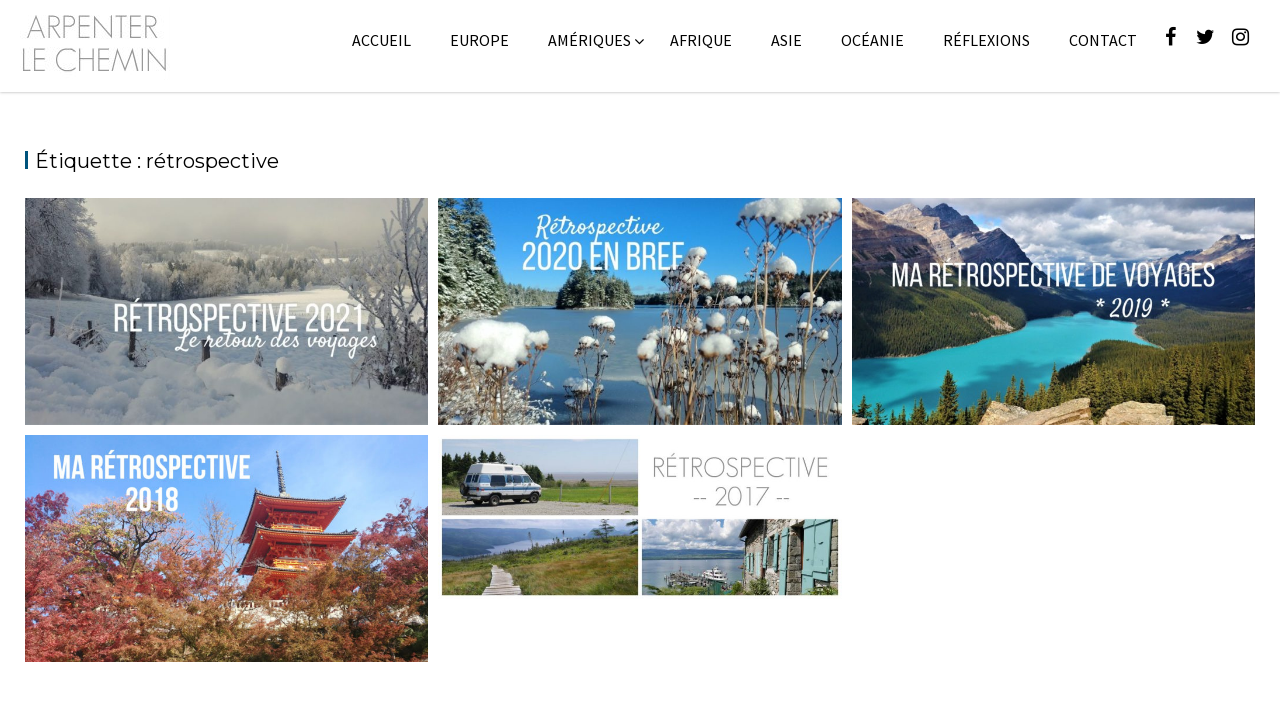

--- FILE ---
content_type: text/html; charset=UTF-8
request_url: https://arpenterlechemin.com/index.php/tag/retrospective/
body_size: 10009
content:
        <!DOCTYPE html><html lang="fr-FR">
    	<head>

		        <meta charset="UTF-8">
        <meta name="viewport" content="width=device-width, initial-scale=1">
        <link rel="profile" href="http://gmpg.org/xfn/11">
        <link rel="pingback" href="https://arpenterlechemin.com/xmlrpc.php">
    <meta name='robots' content='index, follow, max-image-preview:large, max-snippet:-1, max-video-preview:-1' />

	<!-- This site is optimized with the Yoast SEO plugin v20.7 - https://yoast.com/wordpress/plugins/seo/ -->
	<title>rétrospective Archives - Arpenter le chemin</title>
	<link rel="canonical" href="https://arpenterlechemin.com/index.php/tag/retrospective/" />
	<meta property="og:locale" content="fr_FR" />
	<meta property="og:type" content="article" />
	<meta property="og:title" content="rétrospective Archives - Arpenter le chemin" />
	<meta property="og:url" content="https://arpenterlechemin.com/index.php/tag/retrospective/" />
	<meta property="og:site_name" content="Arpenter le chemin" />
	<meta name="twitter:card" content="summary_large_image" />
	<script type="application/ld+json" class="yoast-schema-graph">{"@context":"https://schema.org","@graph":[{"@type":"CollectionPage","@id":"https://arpenterlechemin.com/index.php/tag/retrospective/","url":"https://arpenterlechemin.com/index.php/tag/retrospective/","name":"rétrospective Archives - Arpenter le chemin","isPartOf":{"@id":"https://arpenterlechemin.com/#website"},"primaryImageOfPage":{"@id":"https://arpenterlechemin.com/index.php/tag/retrospective/#primaryimage"},"image":{"@id":"https://arpenterlechemin.com/index.php/tag/retrospective/#primaryimage"},"thumbnailUrl":"https://arpenterlechemin.com/wp-content/uploads/2021/12/Rétrospective-voyage-2021.jpg","breadcrumb":{"@id":"https://arpenterlechemin.com/index.php/tag/retrospective/#breadcrumb"},"inLanguage":"fr-FR"},{"@type":"ImageObject","inLanguage":"fr-FR","@id":"https://arpenterlechemin.com/index.php/tag/retrospective/#primaryimage","url":"https://arpenterlechemin.com/wp-content/uploads/2021/12/Rétrospective-voyage-2021.jpg","contentUrl":"https://arpenterlechemin.com/wp-content/uploads/2021/12/Rétrospective-voyage-2021.jpg","width":1040,"height":585},{"@type":"BreadcrumbList","@id":"https://arpenterlechemin.com/index.php/tag/retrospective/#breadcrumb","itemListElement":[{"@type":"ListItem","position":1,"name":"Home","item":"https://arpenterlechemin.com/"},{"@type":"ListItem","position":2,"name":"rétrospective"}]},{"@type":"WebSite","@id":"https://arpenterlechemin.com/#website","url":"https://arpenterlechemin.com/","name":"Arpenter le chemin","description":"","publisher":{"@id":"https://arpenterlechemin.com/#organization"},"potentialAction":[{"@type":"SearchAction","target":{"@type":"EntryPoint","urlTemplate":"https://arpenterlechemin.com/?s={search_term_string}"},"query-input":"required name=search_term_string"}],"inLanguage":"fr-FR"},{"@type":"Organization","@id":"https://arpenterlechemin.com/#organization","name":"Arpenter le chemin","url":"https://arpenterlechemin.com/","logo":{"@type":"ImageObject","inLanguage":"fr-FR","@id":"https://arpenterlechemin.com/#/schema/logo/image/","url":"https://arpenterlechemin.com/wp-content/uploads/2017/04/icone-4.jpg","contentUrl":"https://arpenterlechemin.com/wp-content/uploads/2017/04/icone-4.jpg","width":150,"height":73,"caption":"Arpenter le chemin"},"image":{"@id":"https://arpenterlechemin.com/#/schema/logo/image/"}}]}</script>
	<!-- / Yoast SEO plugin. -->


<link rel='dns-prefetch' href='//secure.gravatar.com' />
<link rel='dns-prefetch' href='//stats.wp.com' />
<link rel='dns-prefetch' href='//fonts.googleapis.com' />
<link rel='dns-prefetch' href='//v0.wordpress.com' />
<link rel='dns-prefetch' href='//jetpack.wordpress.com' />
<link rel='dns-prefetch' href='//s0.wp.com' />
<link rel='dns-prefetch' href='//public-api.wordpress.com' />
<link rel='dns-prefetch' href='//0.gravatar.com' />
<link rel='dns-prefetch' href='//1.gravatar.com' />
<link rel='dns-prefetch' href='//2.gravatar.com' />
<link rel="alternate" type="application/rss+xml" title="Arpenter le chemin &raquo; Flux" href="https://arpenterlechemin.com/index.php/feed/" />
<link rel="alternate" type="application/rss+xml" title="Arpenter le chemin &raquo; Flux des commentaires" href="https://arpenterlechemin.com/index.php/comments/feed/" />
<link rel="alternate" type="application/rss+xml" title="Arpenter le chemin &raquo; Flux de l’étiquette rétrospective" href="https://arpenterlechemin.com/index.php/tag/retrospective/feed/" />
<script type="text/javascript">
window._wpemojiSettings = {"baseUrl":"https:\/\/s.w.org\/images\/core\/emoji\/14.0.0\/72x72\/","ext":".png","svgUrl":"https:\/\/s.w.org\/images\/core\/emoji\/14.0.0\/svg\/","svgExt":".svg","source":{"concatemoji":"https:\/\/arpenterlechemin.com\/wp-includes\/js\/wp-emoji-release.min.js?ver=6.2.8"}};
/*! This file is auto-generated */
!function(e,a,t){var n,r,o,i=a.createElement("canvas"),p=i.getContext&&i.getContext("2d");function s(e,t){p.clearRect(0,0,i.width,i.height),p.fillText(e,0,0);e=i.toDataURL();return p.clearRect(0,0,i.width,i.height),p.fillText(t,0,0),e===i.toDataURL()}function c(e){var t=a.createElement("script");t.src=e,t.defer=t.type="text/javascript",a.getElementsByTagName("head")[0].appendChild(t)}for(o=Array("flag","emoji"),t.supports={everything:!0,everythingExceptFlag:!0},r=0;r<o.length;r++)t.supports[o[r]]=function(e){if(p&&p.fillText)switch(p.textBaseline="top",p.font="600 32px Arial",e){case"flag":return s("\ud83c\udff3\ufe0f\u200d\u26a7\ufe0f","\ud83c\udff3\ufe0f\u200b\u26a7\ufe0f")?!1:!s("\ud83c\uddfa\ud83c\uddf3","\ud83c\uddfa\u200b\ud83c\uddf3")&&!s("\ud83c\udff4\udb40\udc67\udb40\udc62\udb40\udc65\udb40\udc6e\udb40\udc67\udb40\udc7f","\ud83c\udff4\u200b\udb40\udc67\u200b\udb40\udc62\u200b\udb40\udc65\u200b\udb40\udc6e\u200b\udb40\udc67\u200b\udb40\udc7f");case"emoji":return!s("\ud83e\udef1\ud83c\udffb\u200d\ud83e\udef2\ud83c\udfff","\ud83e\udef1\ud83c\udffb\u200b\ud83e\udef2\ud83c\udfff")}return!1}(o[r]),t.supports.everything=t.supports.everything&&t.supports[o[r]],"flag"!==o[r]&&(t.supports.everythingExceptFlag=t.supports.everythingExceptFlag&&t.supports[o[r]]);t.supports.everythingExceptFlag=t.supports.everythingExceptFlag&&!t.supports.flag,t.DOMReady=!1,t.readyCallback=function(){t.DOMReady=!0},t.supports.everything||(n=function(){t.readyCallback()},a.addEventListener?(a.addEventListener("DOMContentLoaded",n,!1),e.addEventListener("load",n,!1)):(e.attachEvent("onload",n),a.attachEvent("onreadystatechange",function(){"complete"===a.readyState&&t.readyCallback()})),(e=t.source||{}).concatemoji?c(e.concatemoji):e.wpemoji&&e.twemoji&&(c(e.twemoji),c(e.wpemoji)))}(window,document,window._wpemojiSettings);
</script>
<style type="text/css">
img.wp-smiley,
img.emoji {
	display: inline !important;
	border: none !important;
	box-shadow: none !important;
	height: 1em !important;
	width: 1em !important;
	margin: 0 0.07em !important;
	vertical-align: -0.1em !important;
	background: none !important;
	padding: 0 !important;
}
</style>
	<link rel='stylesheet' id='wp-block-library-css' href='https://arpenterlechemin.com/wp-includes/css/dist/block-library/style.min.css?ver=6.2.8' type='text/css' media='all' />
<style id='wp-block-library-inline-css' type='text/css'>
.has-text-align-justify{text-align:justify;}
</style>
<link rel='stylesheet' id='jetpack-videopress-video-block-view-css' href='https://arpenterlechemin.com/wp-content/plugins/jetpack/jetpack_vendor/automattic/jetpack-videopress/build/block-editor/blocks/video/view.css?minify=false&#038;ver=317afd605f368082816f' type='text/css' media='all' />
<link rel='stylesheet' id='mediaelement-css' href='https://arpenterlechemin.com/wp-includes/js/mediaelement/mediaelementplayer-legacy.min.css?ver=4.2.17' type='text/css' media='all' />
<link rel='stylesheet' id='wp-mediaelement-css' href='https://arpenterlechemin.com/wp-includes/js/mediaelement/wp-mediaelement.min.css?ver=6.2.8' type='text/css' media='all' />
<link rel='stylesheet' id='classic-theme-styles-css' href='https://arpenterlechemin.com/wp-includes/css/classic-themes.min.css?ver=6.2.8' type='text/css' media='all' />
<style id='global-styles-inline-css' type='text/css'>
body{--wp--preset--color--black: #000000;--wp--preset--color--cyan-bluish-gray: #abb8c3;--wp--preset--color--white: #ffffff;--wp--preset--color--pale-pink: #f78da7;--wp--preset--color--vivid-red: #cf2e2e;--wp--preset--color--luminous-vivid-orange: #ff6900;--wp--preset--color--luminous-vivid-amber: #fcb900;--wp--preset--color--light-green-cyan: #7bdcb5;--wp--preset--color--vivid-green-cyan: #00d084;--wp--preset--color--pale-cyan-blue: #8ed1fc;--wp--preset--color--vivid-cyan-blue: #0693e3;--wp--preset--color--vivid-purple: #9b51e0;--wp--preset--gradient--vivid-cyan-blue-to-vivid-purple: linear-gradient(135deg,rgba(6,147,227,1) 0%,rgb(155,81,224) 100%);--wp--preset--gradient--light-green-cyan-to-vivid-green-cyan: linear-gradient(135deg,rgb(122,220,180) 0%,rgb(0,208,130) 100%);--wp--preset--gradient--luminous-vivid-amber-to-luminous-vivid-orange: linear-gradient(135deg,rgba(252,185,0,1) 0%,rgba(255,105,0,1) 100%);--wp--preset--gradient--luminous-vivid-orange-to-vivid-red: linear-gradient(135deg,rgba(255,105,0,1) 0%,rgb(207,46,46) 100%);--wp--preset--gradient--very-light-gray-to-cyan-bluish-gray: linear-gradient(135deg,rgb(238,238,238) 0%,rgb(169,184,195) 100%);--wp--preset--gradient--cool-to-warm-spectrum: linear-gradient(135deg,rgb(74,234,220) 0%,rgb(151,120,209) 20%,rgb(207,42,186) 40%,rgb(238,44,130) 60%,rgb(251,105,98) 80%,rgb(254,248,76) 100%);--wp--preset--gradient--blush-light-purple: linear-gradient(135deg,rgb(255,206,236) 0%,rgb(152,150,240) 100%);--wp--preset--gradient--blush-bordeaux: linear-gradient(135deg,rgb(254,205,165) 0%,rgb(254,45,45) 50%,rgb(107,0,62) 100%);--wp--preset--gradient--luminous-dusk: linear-gradient(135deg,rgb(255,203,112) 0%,rgb(199,81,192) 50%,rgb(65,88,208) 100%);--wp--preset--gradient--pale-ocean: linear-gradient(135deg,rgb(255,245,203) 0%,rgb(182,227,212) 50%,rgb(51,167,181) 100%);--wp--preset--gradient--electric-grass: linear-gradient(135deg,rgb(202,248,128) 0%,rgb(113,206,126) 100%);--wp--preset--gradient--midnight: linear-gradient(135deg,rgb(2,3,129) 0%,rgb(40,116,252) 100%);--wp--preset--duotone--dark-grayscale: url('#wp-duotone-dark-grayscale');--wp--preset--duotone--grayscale: url('#wp-duotone-grayscale');--wp--preset--duotone--purple-yellow: url('#wp-duotone-purple-yellow');--wp--preset--duotone--blue-red: url('#wp-duotone-blue-red');--wp--preset--duotone--midnight: url('#wp-duotone-midnight');--wp--preset--duotone--magenta-yellow: url('#wp-duotone-magenta-yellow');--wp--preset--duotone--purple-green: url('#wp-duotone-purple-green');--wp--preset--duotone--blue-orange: url('#wp-duotone-blue-orange');--wp--preset--font-size--small: 13px;--wp--preset--font-size--medium: 20px;--wp--preset--font-size--large: 36px;--wp--preset--font-size--x-large: 42px;--wp--preset--spacing--20: 0.44rem;--wp--preset--spacing--30: 0.67rem;--wp--preset--spacing--40: 1rem;--wp--preset--spacing--50: 1.5rem;--wp--preset--spacing--60: 2.25rem;--wp--preset--spacing--70: 3.38rem;--wp--preset--spacing--80: 5.06rem;--wp--preset--shadow--natural: 6px 6px 9px rgba(0, 0, 0, 0.2);--wp--preset--shadow--deep: 12px 12px 50px rgba(0, 0, 0, 0.4);--wp--preset--shadow--sharp: 6px 6px 0px rgba(0, 0, 0, 0.2);--wp--preset--shadow--outlined: 6px 6px 0px -3px rgba(255, 255, 255, 1), 6px 6px rgba(0, 0, 0, 1);--wp--preset--shadow--crisp: 6px 6px 0px rgba(0, 0, 0, 1);}:where(.is-layout-flex){gap: 0.5em;}body .is-layout-flow > .alignleft{float: left;margin-inline-start: 0;margin-inline-end: 2em;}body .is-layout-flow > .alignright{float: right;margin-inline-start: 2em;margin-inline-end: 0;}body .is-layout-flow > .aligncenter{margin-left: auto !important;margin-right: auto !important;}body .is-layout-constrained > .alignleft{float: left;margin-inline-start: 0;margin-inline-end: 2em;}body .is-layout-constrained > .alignright{float: right;margin-inline-start: 2em;margin-inline-end: 0;}body .is-layout-constrained > .aligncenter{margin-left: auto !important;margin-right: auto !important;}body .is-layout-constrained > :where(:not(.alignleft):not(.alignright):not(.alignfull)){max-width: var(--wp--style--global--content-size);margin-left: auto !important;margin-right: auto !important;}body .is-layout-constrained > .alignwide{max-width: var(--wp--style--global--wide-size);}body .is-layout-flex{display: flex;}body .is-layout-flex{flex-wrap: wrap;align-items: center;}body .is-layout-flex > *{margin: 0;}:where(.wp-block-columns.is-layout-flex){gap: 2em;}.has-black-color{color: var(--wp--preset--color--black) !important;}.has-cyan-bluish-gray-color{color: var(--wp--preset--color--cyan-bluish-gray) !important;}.has-white-color{color: var(--wp--preset--color--white) !important;}.has-pale-pink-color{color: var(--wp--preset--color--pale-pink) !important;}.has-vivid-red-color{color: var(--wp--preset--color--vivid-red) !important;}.has-luminous-vivid-orange-color{color: var(--wp--preset--color--luminous-vivid-orange) !important;}.has-luminous-vivid-amber-color{color: var(--wp--preset--color--luminous-vivid-amber) !important;}.has-light-green-cyan-color{color: var(--wp--preset--color--light-green-cyan) !important;}.has-vivid-green-cyan-color{color: var(--wp--preset--color--vivid-green-cyan) !important;}.has-pale-cyan-blue-color{color: var(--wp--preset--color--pale-cyan-blue) !important;}.has-vivid-cyan-blue-color{color: var(--wp--preset--color--vivid-cyan-blue) !important;}.has-vivid-purple-color{color: var(--wp--preset--color--vivid-purple) !important;}.has-black-background-color{background-color: var(--wp--preset--color--black) !important;}.has-cyan-bluish-gray-background-color{background-color: var(--wp--preset--color--cyan-bluish-gray) !important;}.has-white-background-color{background-color: var(--wp--preset--color--white) !important;}.has-pale-pink-background-color{background-color: var(--wp--preset--color--pale-pink) !important;}.has-vivid-red-background-color{background-color: var(--wp--preset--color--vivid-red) !important;}.has-luminous-vivid-orange-background-color{background-color: var(--wp--preset--color--luminous-vivid-orange) !important;}.has-luminous-vivid-amber-background-color{background-color: var(--wp--preset--color--luminous-vivid-amber) !important;}.has-light-green-cyan-background-color{background-color: var(--wp--preset--color--light-green-cyan) !important;}.has-vivid-green-cyan-background-color{background-color: var(--wp--preset--color--vivid-green-cyan) !important;}.has-pale-cyan-blue-background-color{background-color: var(--wp--preset--color--pale-cyan-blue) !important;}.has-vivid-cyan-blue-background-color{background-color: var(--wp--preset--color--vivid-cyan-blue) !important;}.has-vivid-purple-background-color{background-color: var(--wp--preset--color--vivid-purple) !important;}.has-black-border-color{border-color: var(--wp--preset--color--black) !important;}.has-cyan-bluish-gray-border-color{border-color: var(--wp--preset--color--cyan-bluish-gray) !important;}.has-white-border-color{border-color: var(--wp--preset--color--white) !important;}.has-pale-pink-border-color{border-color: var(--wp--preset--color--pale-pink) !important;}.has-vivid-red-border-color{border-color: var(--wp--preset--color--vivid-red) !important;}.has-luminous-vivid-orange-border-color{border-color: var(--wp--preset--color--luminous-vivid-orange) !important;}.has-luminous-vivid-amber-border-color{border-color: var(--wp--preset--color--luminous-vivid-amber) !important;}.has-light-green-cyan-border-color{border-color: var(--wp--preset--color--light-green-cyan) !important;}.has-vivid-green-cyan-border-color{border-color: var(--wp--preset--color--vivid-green-cyan) !important;}.has-pale-cyan-blue-border-color{border-color: var(--wp--preset--color--pale-cyan-blue) !important;}.has-vivid-cyan-blue-border-color{border-color: var(--wp--preset--color--vivid-cyan-blue) !important;}.has-vivid-purple-border-color{border-color: var(--wp--preset--color--vivid-purple) !important;}.has-vivid-cyan-blue-to-vivid-purple-gradient-background{background: var(--wp--preset--gradient--vivid-cyan-blue-to-vivid-purple) !important;}.has-light-green-cyan-to-vivid-green-cyan-gradient-background{background: var(--wp--preset--gradient--light-green-cyan-to-vivid-green-cyan) !important;}.has-luminous-vivid-amber-to-luminous-vivid-orange-gradient-background{background: var(--wp--preset--gradient--luminous-vivid-amber-to-luminous-vivid-orange) !important;}.has-luminous-vivid-orange-to-vivid-red-gradient-background{background: var(--wp--preset--gradient--luminous-vivid-orange-to-vivid-red) !important;}.has-very-light-gray-to-cyan-bluish-gray-gradient-background{background: var(--wp--preset--gradient--very-light-gray-to-cyan-bluish-gray) !important;}.has-cool-to-warm-spectrum-gradient-background{background: var(--wp--preset--gradient--cool-to-warm-spectrum) !important;}.has-blush-light-purple-gradient-background{background: var(--wp--preset--gradient--blush-light-purple) !important;}.has-blush-bordeaux-gradient-background{background: var(--wp--preset--gradient--blush-bordeaux) !important;}.has-luminous-dusk-gradient-background{background: var(--wp--preset--gradient--luminous-dusk) !important;}.has-pale-ocean-gradient-background{background: var(--wp--preset--gradient--pale-ocean) !important;}.has-electric-grass-gradient-background{background: var(--wp--preset--gradient--electric-grass) !important;}.has-midnight-gradient-background{background: var(--wp--preset--gradient--midnight) !important;}.has-small-font-size{font-size: var(--wp--preset--font-size--small) !important;}.has-medium-font-size{font-size: var(--wp--preset--font-size--medium) !important;}.has-large-font-size{font-size: var(--wp--preset--font-size--large) !important;}.has-x-large-font-size{font-size: var(--wp--preset--font-size--x-large) !important;}
.wp-block-navigation a:where(:not(.wp-element-button)){color: inherit;}
:where(.wp-block-columns.is-layout-flex){gap: 2em;}
.wp-block-pullquote{font-size: 1.5em;line-height: 1.6;}
</style>
<link rel='stylesheet' id='acmephoto-googleapis-css' href='//fonts.googleapis.com/css?family=Montserrat%3A400%2C700%7CSource+Sans+Pro%3A400%2C600&#038;ver=1.0.0' type='text/css' media='all' />
<link rel='stylesheet' id='font-awesome-css' href='https://arpenterlechemin.com/wp-content/themes/acmephoto/assets/library/Font-Awesome/css/font-awesome.min.css?ver=4.5.0' type='text/css' media='all' />
<link rel='stylesheet' id='acmephoto-style-css' href='https://arpenterlechemin.com/wp-content/themes/acmephoto/style.css?ver=6.2.8' type='text/css' media='all' />
<style id='acmephoto-style-inline-css' type='text/css'>

            mark,
            .comment-form .form-submit input,
            #calendar_wrap #wp-calendar #today,
            #calendar_wrap #wp-calendar #today a,
            .wpcf7-form input.wpcf7-submit:hover,
            .breadcrumb,
            .masonry-start .read-more .read-more-btn,
            .show-more,
             .slicknav_btn,
             .widget-title::after,
             .banner-search .search-block #searchsubmit,
             .at-sticky{
                background: #00537c;
            }
            .slider-section .cat-links a,
            a:hover,
            .header-wrapper .menu li a:hover,
            .screen-reader-text:focus,
            .socials a:hover,
            .site-title a:hover,
            .widget_search input#s,
            .slider-feature-wrap a:hover,
            .featured-desc .above-entry-meta span:hover,
            .posted-on a:hover,
            .cat-links a:hover,
            .comments-link a:hover,
            .edit-link a:hover,
            .tags-links a:hover,
            .byline a:hover,
            .nav-links a:hover,
            #acmephoto-breadcrumbs a:hover,
            .wpcf7-form input.wpcf7-submit,
            .widget li a:hover,
            .main-navigation ul > li.current-menu-item > a,
            .main-navigation ul > li.current-menu-parent > a,
            .main-navigation ul > li.current_page_parent > a,
            .main-navigation ul > li.current_page_ancestor > a{
                color: #00537c;
            }
         .at-sticky::before {
         	border-top: 18px solid #00537c;
         }
            .page-header .page-title:after,
            .single .entry-header.border .entry-title:after{
                background: #00537c;
                content: '';
                height: 18px;
                position: absolute;
                top: 14px;
                width: 3px;
                left:0;
            }
            .page-header .page-title:before,
            .single .entry-header.border .entry-title:before{
                border-bottom: 7px solid #00537c;
            }
            .wpcf7-form input.wpcf7-submit:hover,
            .banner-search .search-block{
                border: 2px solid #00537c;
            }
            .breadcrumb::after {
                border-left: 5px solid #00537c;
            }
            .tagcloud a{
                border: 1px solid #00537c;
            }
         
            @media screen and (max-width:992px){
                .slicknav_nav li:hover > a,
                .slicknav_nav li.current-menu-ancestor a,
                .slicknav_nav li.current-menu-item  > a,
                .slicknav_nav li.current_page_item a,
                .slicknav_nav li.current_page_item .slicknav_item span,
                .slicknav_nav li .slicknav_item:hover a{
                    color: #00537c;
                }
            }
</style>
<link rel='stylesheet' id='jetpack_css-css' href='https://arpenterlechemin.com/wp-content/plugins/jetpack/css/jetpack.css?ver=12.1.2' type='text/css' media='all' />
<script type='text/javascript' src='https://arpenterlechemin.com/wp-includes/js/jquery/jquery.min.js?ver=3.6.4' id='jquery-core-js'></script>
<script type='text/javascript' src='https://arpenterlechemin.com/wp-includes/js/jquery/jquery-migrate.min.js?ver=3.4.0' id='jquery-migrate-js'></script>
<!--[if lt IE 9]>
<script type='text/javascript' src='https://arpenterlechemin.com/wp-content/themes/acmephoto/assets/library/html5shiv/html5shiv.min.js?ver=3.7.3' id='html5shiv-js'></script>
<![endif]-->
<!--[if lt IE 9]>
<script type='text/javascript' src='https://arpenterlechemin.com/wp-content/themes/acmephoto/assets/library/respond/respond.min.js?ver=1.1.2' id='respond-js'></script>
<![endif]-->
<link rel="https://api.w.org/" href="https://arpenterlechemin.com/index.php/wp-json/" /><link rel="alternate" type="application/json" href="https://arpenterlechemin.com/index.php/wp-json/wp/v2/tags/448" /><link rel="EditURI" type="application/rsd+xml" title="RSD" href="https://arpenterlechemin.com/xmlrpc.php?rsd" />
<link rel="wlwmanifest" type="application/wlwmanifest+xml" href="https://arpenterlechemin.com/wp-includes/wlwmanifest.xml" />
<meta name="generator" content="WordPress 6.2.8" />
<script type='text/javascript' data-cfasync='false'>var _mmunch = {'front': false, 'page': false, 'post': false, 'category': false, 'author': false, 'search': false, 'attachment': false, 'tag': false};_mmunch['tag'] = true;</script><script data-cfasync="false" src="//a.mailmunch.co/app/v1/site.js" id="mailmunch-script" data-plugin="mc_mm" data-mailmunch-site-id="443126" async></script>	<style>img#wpstats{display:none}</style>
					<style type="text/css">
				/* If html does not have either class, do not show lazy loaded images. */
				html:not( .jetpack-lazy-images-js-enabled ):not( .js ) .jetpack-lazy-image {
					display: none;
				}
			</style>
			<script>
				document.documentElement.classList.add(
					'jetpack-lazy-images-js-enabled'
				);
			</script>
		<style type="text/css" id="wp-custom-css">/*
Vous pouvez ajouter du CSS personnalisé ici.

Cliquez sur l’icône d’aide ci-dessus pour en savoir plus.
*/

img {width:auto}

img.aligncenter{
	width:98%;
}</style>	</head>
<body class="archive tag tag-retrospective tag-448 wp-custom-logo no-sidebar">

        <div id="page" class="hfeed site">
            <a class="skip-link screen-reader-text" href="#content" title="link">Skip to content</a>
                <div class="navbar at-navbar normal-navigation clearfix" id="navbar" role="navigation">
                        <div class="wrapper">
            <div class="sticky-site-identity">
                <a href="https://arpenterlechemin.com/" class="custom-logo-link" rel="home"><img width="150" height="73" src="https://arpenterlechemin.com/wp-content/uploads/2017/04/icone-4.jpg" class="custom-logo jetpack-lazy-image" alt="Arpenter le chemin" decoding="async" data-lazy-src="https://arpenterlechemin.com/wp-content/uploads/2017/04/icone-4.jpg?is-pending-load=1" srcset="[data-uri]" /></a><!--acmephoto-header-id-display-opt-->
        <!--acmephoto-header-id-display-opt-->
            </div>
                    <div class="socials">
                            <a href="https://www.facebook.com/arpenterlechemin/" class="facebook" data-title="Facebook" target="_blank">
                    <span class="font-icon-social-facebook">
                        <i class="fa fa-facebook"></i>
                                            </span>
                </a>
                            <a href="https://twitter.com/ArpenterChemin" class="twitter" data-title="Twitter" target="_blank">
                    <span class="font-icon-social-twitter">
                        <i class="fa fa-twitter"></i>
                                            </span>
                </a>
                            <a href="https://www.instagram.com/arpenter_le_chemin/" class="instagram" data-title="instagram" target="_blank">
                    <span class="font-icon-social-instagram">
                        <i class="fa fa-instagram"></i>
                                            </span>
                </a>
                    </div>
                    <button type="button" class="navbar-toggle"><i class="fa fa-bars"></i></button>
            <div class="main-navigation clearfix" id="main-navigation">
                <div class="menu-menu-1-container"><ul id="primary-menu" class="nav navbar-nav navbar-right animated"><li id="menu-item-74" class="menu-item menu-item-type-custom menu-item-object-custom menu-item-home menu-item-74"><a href="http://arpenterlechemin.com/">Accueil</a></li>
<li id="menu-item-2954" class="menu-item menu-item-type-taxonomy menu-item-object-category menu-item-2954"><a href="https://arpenterlechemin.com/index.php/category/europe/">Europe</a></li>
<li id="menu-item-2977" class="menu-item menu-item-type-taxonomy menu-item-object-category menu-item-has-children menu-item-2977"><a href="https://arpenterlechemin.com/index.php/category/ameriques/">Amériques</a>
<ul class="sub-menu">
	<li id="menu-item-2980" class="menu-item menu-item-type-taxonomy menu-item-object-category menu-item-2980"><a href="https://arpenterlechemin.com/index.php/category/ameriques/amerique-du-nord/">Amérique du Nord</a></li>
	<li id="menu-item-2981" class="menu-item menu-item-type-taxonomy menu-item-object-category menu-item-2981"><a href="https://arpenterlechemin.com/index.php/category/ameriques/amerique-latine/">Amérique latine</a></li>
</ul>
</li>
<li id="menu-item-2956" class="menu-item menu-item-type-taxonomy menu-item-object-category menu-item-2956"><a href="https://arpenterlechemin.com/index.php/category/afrique/">Afrique</a></li>
<li id="menu-item-2957" class="menu-item menu-item-type-taxonomy menu-item-object-category menu-item-2957"><a href="https://arpenterlechemin.com/index.php/category/asie/">Asie</a></li>
<li id="menu-item-2979" class="menu-item menu-item-type-taxonomy menu-item-object-category menu-item-2979"><a href="https://arpenterlechemin.com/index.php/category/oceanie/">Océanie</a></li>
<li id="menu-item-6682" class="menu-item menu-item-type-taxonomy menu-item-object-category menu-item-6682"><a href="https://arpenterlechemin.com/index.php/category/reflexions/">Réflexions</a></li>
<li id="menu-item-76" class="menu-item menu-item-type-post_type menu-item-object-page menu-item-76"><a href="https://arpenterlechemin.com/index.php/contact/">Contact</a></li>
</ul></div>            </div>
            <!--/.nav-collapse -->
        </div>
                    </div>
                    <div class="wrapper content-wrapper clearfix">
    <div id="content" class="site-content clearfix">
    	<div id="primary" class="content-area">
		<main id="main" class="site-main" role="main">
					<header class="page-header">
				<h1 class="page-title">Étiquette : <span>rétrospective</span></h1>			</header><!-- .page-header -->
			        <div class="masonry-start"><div id="masonry-loop">
        <article id="post-10931" class="acme-col-3 article-ap masonry-post  post-10931 post type-post status-publish format-standard has-post-thumbnail hentry category-amerique-du-nord category-ameriques category-blog category-europe tag-canada tag-france tag-hiver tag-noel tag-retrospective">
	<div class="inner-wrapper ">			
		<!--post thumbnal options-->
		<div class="post-thumb">
						<a href="https://arpenterlechemin.com/index.php/2021/12/31/retrospective-voyages-2021/" class="thumb-holder-link">
				<img width="640" height="360" src="https://arpenterlechemin.com/wp-content/uploads/2021/12/Rétrospective-voyage-2021-1040x585.jpg" class="attachment-large size-large wp-post-image jetpack-lazy-image" alt decoding="async" data-lazy-srcset="https://arpenterlechemin.com/wp-content/uploads/2021/12/Rétrospective-voyage-2021.jpg 1040w, https://arpenterlechemin.com/wp-content/uploads/2021/12/Rétrospective-voyage-2021-690x388.jpg 690w, https://arpenterlechemin.com/wp-content/uploads/2021/12/Rétrospective-voyage-2021-500x280.jpg 500w, https://arpenterlechemin.com/wp-content/uploads/2021/12/Rétrospective-voyage-2021-768x432.jpg 768w" data-lazy-sizes="(max-width: 640px) 100vw, 640px" data-lazy-src="https://arpenterlechemin.com/wp-content/uploads/2021/12/Rétrospective-voyage-2021-1040x585.jpg?is-pending-load=1" srcset="[data-uri]">			</a>
			<div class="at-content-wrapper">
				<div class="at-overlay">
					<div class="acme-col-1">
						<div class="entry-title">
																
								<header class="entry-header">
									<h2 class="entry-title"><a href="https://arpenterlechemin.com/index.php/2021/12/31/retrospective-voyages-2021/" rel="bookmark">Ma rétrospective de voyages // 2021</a></h2>								</header><!-- .entry-header -->
														</div>
					</div>
					<div class="acme-col-2">
						<div class="entry-data">
															<div class="entry-meta">
									<span class="byline"> <span class="author vcard"><a class="url fn n" href="https://arpenterlechemin.com/index.php/author/audreyf/"><i class="fa fa-user"></i>Audrey</a></span></span>								</div><!-- .entry-meta -->
													</div>
					</div>
					<div class="acme-col-2 float-right">
						<footer class="entry-footer">
							<span class="cat-links"><i class="fa fa-folder-o"></i><a href="https://arpenterlechemin.com/index.php/category/ameriques/amerique-du-nord/" rel="category tag">Amérique du Nord</a>, <a href="https://arpenterlechemin.com/index.php/category/ameriques/" rel="category tag">Amériques</a>, <a href="https://arpenterlechemin.com/index.php/category/blog/" rel="category tag">Blog</a>, <a href="https://arpenterlechemin.com/index.php/category/europe/" rel="category tag">Europe</a></span>						</footer><!-- .entry-footer -->
					</div>
				</div>
			</div>			
		</div><!-- .post-thumb-->
	</div>
</article><!-- #post-## --><article id="post-9913" class="acme-col-3 article-ap masonry-post  post-9913 post type-post status-publish format-standard has-post-thumbnail hentry category-blog tag-canada tag-nb tag-nouvelle-brunswick tag-nouvelle-ecosse tag-ns tag-retrospective">
	<div class="inner-wrapper ">			
		<!--post thumbnal options-->
		<div class="post-thumb">
						<a href="https://arpenterlechemin.com/index.php/2020/12/31/retrospective-voyage-2020/" class="thumb-holder-link">
				<img width="640" height="360" src="https://arpenterlechemin.com/wp-content/uploads/2020/12/2020-rétrospective-voyages-1040x585.jpg" class="attachment-large size-large wp-post-image jetpack-lazy-image" alt="2020 rétrospective voyages" decoding="async" data-lazy-srcset="https://arpenterlechemin.com/wp-content/uploads/2020/12/2020-rétrospective-voyages.jpg 1040w, https://arpenterlechemin.com/wp-content/uploads/2020/12/2020-rétrospective-voyages-690x388.jpg 690w, https://arpenterlechemin.com/wp-content/uploads/2020/12/2020-rétrospective-voyages-500x280.jpg 500w, https://arpenterlechemin.com/wp-content/uploads/2020/12/2020-rétrospective-voyages-768x432.jpg 768w" data-lazy-sizes="(max-width: 640px) 100vw, 640px" data-lazy-src="https://arpenterlechemin.com/wp-content/uploads/2020/12/2020-rétrospective-voyages-1040x585.jpg?is-pending-load=1" srcset="[data-uri]">			</a>
			<div class="at-content-wrapper">
				<div class="at-overlay">
					<div class="acme-col-1">
						<div class="entry-title">
																
								<header class="entry-header">
									<h2 class="entry-title"><a href="https://arpenterlechemin.com/index.php/2020/12/31/retrospective-voyage-2020/" rel="bookmark">Ma rétrospective de non-voyages // 2020</a></h2>								</header><!-- .entry-header -->
														</div>
					</div>
					<div class="acme-col-2">
						<div class="entry-data">
															<div class="entry-meta">
									<span class="byline"> <span class="author vcard"><a class="url fn n" href="https://arpenterlechemin.com/index.php/author/audreyf/"><i class="fa fa-user"></i>Audrey</a></span></span>								</div><!-- .entry-meta -->
													</div>
					</div>
					<div class="acme-col-2 float-right">
						<footer class="entry-footer">
							<span class="cat-links"><i class="fa fa-folder-o"></i><a href="https://arpenterlechemin.com/index.php/category/blog/" rel="category tag">Blog</a></span>						</footer><!-- .entry-footer -->
					</div>
				</div>
			</div>			
		</div><!-- .post-thumb-->
	</div>
</article><!-- #post-## --><article id="post-8617" class="acme-col-3 article-ap masonry-post  post-8617 post type-post status-publish format-standard has-post-thumbnail hentry category-amerique-du-nord category-ameriques category-blog category-europe tag-704 tag-canada tag-france tag-retrospective">
	<div class="inner-wrapper ">			
		<!--post thumbnal options-->
		<div class="post-thumb">
						<a href="https://arpenterlechemin.com/index.php/2019/12/30/retrospective-voyage-2019/" class="thumb-holder-link">
				<img width="640" height="360" src="https://arpenterlechemin.com/wp-content/uploads/2020/12/retrospective-voyages-2019-arpenter-le-chemin.jpg" class="attachment-large size-large wp-post-image jetpack-lazy-image" alt="retrospective voyages 2019 arpenter le chemin" decoding="async" data-lazy-srcset="https://arpenterlechemin.com/wp-content/uploads/2020/12/retrospective-voyages-2019-arpenter-le-chemin.jpg 1040w, https://arpenterlechemin.com/wp-content/uploads/2020/12/retrospective-voyages-2019-arpenter-le-chemin-500x280.jpg 500w, https://arpenterlechemin.com/wp-content/uploads/2020/12/retrospective-voyages-2019-arpenter-le-chemin-690x388.jpg 690w, https://arpenterlechemin.com/wp-content/uploads/2020/12/retrospective-voyages-2019-arpenter-le-chemin-768x432.jpg 768w" data-lazy-sizes="(max-width: 640px) 100vw, 640px" data-lazy-src="https://arpenterlechemin.com/wp-content/uploads/2020/12/retrospective-voyages-2019-arpenter-le-chemin.jpg?is-pending-load=1" srcset="[data-uri]">			</a>
			<div class="at-content-wrapper">
				<div class="at-overlay">
					<div class="acme-col-1">
						<div class="entry-title">
																
								<header class="entry-header">
									<h2 class="entry-title"><a href="https://arpenterlechemin.com/index.php/2019/12/30/retrospective-voyage-2019/" rel="bookmark">Ma rétrospective de voyage // 2019</a></h2>								</header><!-- .entry-header -->
														</div>
					</div>
					<div class="acme-col-2">
						<div class="entry-data">
															<div class="entry-meta">
									<span class="byline"> <span class="author vcard"><a class="url fn n" href="https://arpenterlechemin.com/index.php/author/audreyf/"><i class="fa fa-user"></i>Audrey</a></span></span>								</div><!-- .entry-meta -->
													</div>
					</div>
					<div class="acme-col-2 float-right">
						<footer class="entry-footer">
							<span class="cat-links"><i class="fa fa-folder-o"></i><a href="https://arpenterlechemin.com/index.php/category/ameriques/amerique-du-nord/" rel="category tag">Amérique du Nord</a>, <a href="https://arpenterlechemin.com/index.php/category/ameriques/" rel="category tag">Amériques</a>, <a href="https://arpenterlechemin.com/index.php/category/blog/" rel="category tag">Blog</a>, <a href="https://arpenterlechemin.com/index.php/category/europe/" rel="category tag">Europe</a></span>						</footer><!-- .entry-footer -->
					</div>
				</div>
			</div>			
		</div><!-- .post-thumb-->
	</div>
</article><!-- #post-## --><article id="post-6609" class="acme-col-3 article-ap masonry-post  post-6609 post type-post status-publish format-standard has-post-thumbnail hentry category-amerique-du-nord category-amerique-latine category-ameriques category-asie category-blog category-europe tag-661 tag-coulisses tag-retrospective">
	<div class="inner-wrapper ">			
		<!--post thumbnal options-->
		<div class="post-thumb">
						<a href="https://arpenterlechemin.com/index.php/2018/12/20/retrospective-voyage-2018/" class="thumb-holder-link">
				<img width="640" height="360" src="https://arpenterlechemin.com/wp-content/uploads/2018/12/retrospective-voyage-2018-blog-voyage-canada-arpenter-le-chemin-1040x585.jpg" class="attachment-large size-large wp-post-image jetpack-lazy-image" alt="retrospective voyage 2018 blog voyage canada arpenter le chemin" decoding="async" data-lazy-srcset="https://arpenterlechemin.com/wp-content/uploads/2018/12/retrospective-voyage-2018-blog-voyage-canada-arpenter-le-chemin-1040x585.jpg 1040w, https://arpenterlechemin.com/wp-content/uploads/2018/12/retrospective-voyage-2018-blog-voyage-canada-arpenter-le-chemin-500x280.jpg 500w, https://arpenterlechemin.com/wp-content/uploads/2018/12/retrospective-voyage-2018-blog-voyage-canada-arpenter-le-chemin-690x388.jpg 690w, https://arpenterlechemin.com/wp-content/uploads/2018/12/retrospective-voyage-2018-blog-voyage-canada-arpenter-le-chemin-768x432.jpg 768w, https://arpenterlechemin.com/wp-content/uploads/2018/12/retrospective-voyage-2018-blog-voyage-canada-arpenter-le-chemin.jpg 1920w" data-lazy-sizes="(max-width: 640px) 100vw, 640px" data-lazy-src="https://arpenterlechemin.com/wp-content/uploads/2018/12/retrospective-voyage-2018-blog-voyage-canada-arpenter-le-chemin-1040x585.jpg?is-pending-load=1" srcset="[data-uri]">			</a>
			<div class="at-content-wrapper">
				<div class="at-overlay">
					<div class="acme-col-1">
						<div class="entry-title">
																
								<header class="entry-header">
									<h2 class="entry-title"><a href="https://arpenterlechemin.com/index.php/2018/12/20/retrospective-voyage-2018/" rel="bookmark">Ma rétrospective de voyage // 2018</a></h2>								</header><!-- .entry-header -->
														</div>
					</div>
					<div class="acme-col-2">
						<div class="entry-data">
															<div class="entry-meta">
									<span class="byline"> <span class="author vcard"><a class="url fn n" href="https://arpenterlechemin.com/index.php/author/audreyf/"><i class="fa fa-user"></i>Audrey</a></span></span>								</div><!-- .entry-meta -->
													</div>
					</div>
					<div class="acme-col-2 float-right">
						<footer class="entry-footer">
							<span class="cat-links"><i class="fa fa-folder-o"></i><a href="https://arpenterlechemin.com/index.php/category/ameriques/amerique-du-nord/" rel="category tag">Amérique du Nord</a>, <a href="https://arpenterlechemin.com/index.php/category/ameriques/amerique-latine/" rel="category tag">Amérique latine</a>, <a href="https://arpenterlechemin.com/index.php/category/ameriques/" rel="category tag">Amériques</a>, <a href="https://arpenterlechemin.com/index.php/category/asie/" rel="category tag">Asie</a>, <a href="https://arpenterlechemin.com/index.php/category/blog/" rel="category tag">Blog</a>, <a href="https://arpenterlechemin.com/index.php/category/europe/" rel="category tag">Europe</a></span>						</footer><!-- .entry-footer -->
					</div>
				</div>
			</div>			
		</div><!-- .post-thumb-->
	</div>
</article><!-- #post-## --><article id="post-4479" class="acme-col-3 article-ap masonry-post  post-4479 post type-post status-publish format-standard has-post-thumbnail hentry category-blog tag-451 tag-canada tag-france tag-retrospective tag-solo tag-suisse tag-usa">
	<div class="inner-wrapper ">			
		<!--post thumbnal options-->
		<div class="post-thumb">
						<a href="https://arpenterlechemin.com/index.php/2017/12/31/retrospective-voyage-2017/" class="thumb-holder-link">
				<img width="640" height="260" src="https://arpenterlechemin.com/wp-content/uploads/2017/12/Rétrospective-1024x416.jpg" class="attachment-large size-large wp-post-image jetpack-lazy-image" alt decoding="async" data-lazy-srcset="https://arpenterlechemin.com/wp-content/uploads/2017/12/Rétrospective.jpg 1024w, https://arpenterlechemin.com/wp-content/uploads/2017/12/Rétrospective-300x122.jpg 300w, https://arpenterlechemin.com/wp-content/uploads/2017/12/Rétrospective-768x312.jpg 768w" data-lazy-sizes="(max-width: 640px) 100vw, 640px" data-lazy-src="https://arpenterlechemin.com/wp-content/uploads/2017/12/Rétrospective-1024x416.jpg?is-pending-load=1" srcset="[data-uri]">			</a>
			<div class="at-content-wrapper">
				<div class="at-overlay">
					<div class="acme-col-1">
						<div class="entry-title">
																
								<header class="entry-header">
									<h2 class="entry-title"><a href="https://arpenterlechemin.com/index.php/2017/12/31/retrospective-voyage-2017/" rel="bookmark">Ma rétrospective voyage en 2017</a></h2>								</header><!-- .entry-header -->
														</div>
					</div>
					<div class="acme-col-2">
						<div class="entry-data">
															<div class="entry-meta">
									<span class="byline"> <span class="author vcard"><a class="url fn n" href="https://arpenterlechemin.com/index.php/author/audreyf/"><i class="fa fa-user"></i>Audrey</a></span></span>								</div><!-- .entry-meta -->
													</div>
					</div>
					<div class="acme-col-2 float-right">
						<footer class="entry-footer">
							<span class="cat-links"><i class="fa fa-folder-o"></i><a href="https://arpenterlechemin.com/index.php/category/blog/" rel="category tag">Blog</a></span>						</footer><!-- .entry-footer -->
					</div>
				</div>
			</div>			
		</div><!-- .post-thumb-->
	</div>
</article><!-- #post-## -->        </div><!--#masonry-loop-->
        </div><!--masonry-start-->
        		</main><!-- #main -->
	</div><!-- #primary -->
        </div><!-- #content -->
        </div><!-- content-wrapper-->
            <div class="clearfix"></div>
        <footer id="colophon" class="site-footer" role="contentinfo">
            <div class=" footer-wrapper">
                            <div class="top-bottom clearfix">
                                        <div id="footer-top" class="wrapper">
                        <div class="footer-columns">
                                                            <div class="footer-sidebar acme-col-3">
                                    <aside id="blog_subscription-4" class="widget widget_blog_subscription jetpack_subscription_widget"><h3 class="widget-title"><span>Abonnez-vous à ce blog par e-mail.</span></h3>
			<div class="wp-block-jetpack-subscriptions__container">
			<form action="#" method="post" accept-charset="utf-8" id="subscribe-blog-blog_subscription-4"
				data-blog="126587871"
				data-post_access_level="everybody" >
									<div id="subscribe-text"><p>Saisissez votre adresse e-mail pour vous abonner à ce blog et recevoir une notification de chaque nouvel article par email.</p>
</div>
																			<p id="subscribe-email">
						<label id="jetpack-subscribe-label"
							class="screen-reader-text"
							for="subscribe-field-blog_subscription-4">
							Adresse e-mail						</label>
						<input type="email" name="email" required="required"
																					value=""
							id="subscribe-field-blog_subscription-4"
							placeholder="Adresse e-mail"
						/>
					</p>

					<p id="subscribe-submit"
											>
						<input type="hidden" name="action" value="subscribe"/>
						<input type="hidden" name="source" value="https://arpenterlechemin.com/index.php/tag/retrospective/"/>
						<input type="hidden" name="sub-type" value="widget"/>
						<input type="hidden" name="redirect_fragment" value="subscribe-blog-blog_subscription-4"/>
												<button type="submit"
															class="wp-block-button__link"
																					name="jetpack_subscriptions_widget"
						>
							Abonnez-vous						</button>
					</p>
							</form>
						</div>
			
</aside>                                </div>
                                                            <div class="footer-sidebar acme-col-3">
                                    <aside id="top-posts-2" class="widget widget_top-posts"><h3 class="widget-title"><span>Articles les plus lus</span></h3><ul><li><a href="https://arpenterlechemin.com/index.php/2020/01/22/sources-chaudes/" class="bump-view" data-bump-view="tp">16 sources chaudes, bains et thermes autour du monde</a></li><li><a href="https://arpenterlechemin.com/index.php/2020/08/06/shediac/" class="bump-view" data-bump-view="tp">NOUVEAU-BRUNSWICK // Idées d&#039;activités à Shediac</a></li><li><a href="https://arpenterlechemin.com/index.php/2021/07/23/activites-moncton/" class="bump-view" data-bump-view="tp">NOUVEAU-BRUNSWICK // Activités autour de Moncton</a></li><li><a href="https://arpenterlechemin.com/index.php/2017/06/08/une-journee-a-evian-les-bains-entre-lac-et-histoire/" class="bump-view" data-bump-view="tp">FRANCE // Une journée à Evian-les-Bains, entre lac et histoire</a></li><li><a href="https://arpenterlechemin.com/index.php/2020/04/13/vie-quotidienne-moncton/" class="bump-view" data-bump-view="tp">CANADA // La vie à Moncton en comparaison aux autres villes canadiennes</a></li></ul></aside>                                </div>
                                                            <div class="footer-sidebar acme-col-3">
                                    
		<aside id="recent-posts-3" class="widget widget_recent_entries">
		<h3 class="widget-title"><span>Derniers articles</span></h3>
		<ul>
											<li>
					<a href="https://arpenterlechemin.com/index.php/2024/03/25/suisse-le-barrage-de-la-grande-dixence/">SUISSE // Le barrage de la Grande Dixence</a>
									</li>
											<li>
					<a href="https://arpenterlechemin.com/index.php/2023/08/16/randonnee-alpage-oche-bernex/">FRANCE // Randonnée au col des portes d&rsquo;Oche</a>
									</li>
											<li>
					<a href="https://arpenterlechemin.com/index.php/2023/06/06/republique-dominicaine-pratique/">RÉPUBLIQUE DOMINICAINE // Fiche pratique</a>
									</li>
											<li>
					<a href="https://arpenterlechemin.com/index.php/2023/03/03/saleve-haute-savoie/">France // Le Salève, balade avec vue sur les Alpes</a>
									</li>
											<li>
					<a href="https://arpenterlechemin.com/index.php/2023/02/24/randonnees-vue-mont-blanc/">FRANCE // Où voir le Mont-Blanc depuis le lac Léman</a>
									</li>
					</ul>

		</aside>                                </div>
                                                    </div>
                    </div><!-- #foter-top -->
                </div><!-- top-bottom-->
                <div class="clearfix"></div>
                                <div class="footer-copyright border text-center">
                    <div class="wrapper">
                                <div class="socials">
                            <a href="https://www.facebook.com/arpenterlechemin/" class="facebook" data-title="Facebook" target="_blank">
                    <span class="font-icon-social-facebook">
                        <i class="fa fa-facebook"></i>
                                                    <span>Facebook</span>
                                                </span>
                </a>
                            <a href="https://twitter.com/ArpenterChemin" class="twitter" data-title="Twitter" target="_blank">
                    <span class="font-icon-social-twitter">
                        <i class="fa fa-twitter"></i>
                                                    <span>Twitter</span>
                                                </span>
                </a>
                            <a href="https://www.instagram.com/arpenter_le_chemin/" class="instagram" data-title="instagram" target="_blank">
                    <span class="font-icon-social-instagram">
                        <i class="fa fa-instagram"></i>
                                                    <span>Instagram</span>
                                                </span>
                </a>
                    </div>
                                <div class="clearfix"></div>
                                                    <p>© Tous droits réservés 2016</p>
                        <div class="site-info">                            <a href="https://wordpress.org/">Proudly powered by WordPress</a>
                            <span class="sep"> | </span>
	                        Theme: AcmePhoto by <a href="https://acmethemes.com/">Acme Themes</a>	                        </div><!-- .site-info -->                    </div>
                </div>
                <div class="clearfix"></div>
            </div><!-- footer-wrapper-->
        </footer><!-- #colophon -->
    </div><!--page end-->
    <script type='text/javascript' src='https://arpenterlechemin.com/wp-content/themes/acmephoto/assets/library/cycle2/jquery.cycle2.js?ver=1.3.3' id='jquery-cycle2-js'></script>
<script type='text/javascript' src='https://arpenterlechemin.com/wp-content/themes/acmephoto/assets/library/cycle2/jquery.cycle2.tile.js?ver=1.3.3' id='jquery-cycle2-tile-js'></script>
<script type='text/javascript' src='https://arpenterlechemin.com/wp-includes/js/imagesloaded.min.js?ver=4.1.4' id='imagesloaded-js'></script>
<script type='text/javascript' src='https://arpenterlechemin.com/wp-includes/js/masonry.min.js?ver=4.2.2' id='masonry-js'></script>
<script type='text/javascript' id='acmephoto-custom-js-extra'>
/* <![CDATA[ */
var acmephoto_ajax = {"ajaxurl":"https:\/\/arpenterlechemin.com\/wp-admin\/admin-ajax.php","paged":"1","max_num_pages":"1","next_posts":"","show_more":"Show More","no_more_posts":"No More"};
/* ]]> */
</script>
<script type='text/javascript' src='https://arpenterlechemin.com/wp-content/themes/acmephoto/assets/js/acmephoto-custom.js?ver=1.0.0' id='acmephoto-custom-js'></script>
<script type='text/javascript' src='https://arpenterlechemin.com/wp-content/plugins/jetpack/jetpack_vendor/automattic/jetpack-lazy-images/dist/intersection-observer.js?minify=false&#038;ver=83ec8aa758f883d6da14' id='jetpack-lazy-images-polyfill-intersectionobserver-js'></script>
<script type='text/javascript' id='jetpack-lazy-images-js-extra'>
/* <![CDATA[ */
var jetpackLazyImagesL10n = {"loading_warning":"Les images sont toujours en cours de chargement. Annulez votre impression, puis r\u00e9essayez."};
/* ]]> */
</script>
<script type='text/javascript' src='https://arpenterlechemin.com/wp-content/plugins/jetpack/jetpack_vendor/automattic/jetpack-lazy-images/dist/lazy-images.js?minify=false&#038;ver=2e29137590434abf5fbe' id='jetpack-lazy-images-js'></script>
<script defer type='text/javascript' src='https://stats.wp.com/e-202603.js' id='jetpack-stats-js'></script>
<script type='text/javascript' id='jetpack-stats-js-after'>
_stq = window._stq || [];
_stq.push([ "view", {v:'ext',blog:'126587871',post:'0',tz:'-4',srv:'arpenterlechemin.com',j:'1:12.1.2'} ]);
_stq.push([ "clickTrackerInit", "126587871", "0" ]);
</script>
</body>
</html>